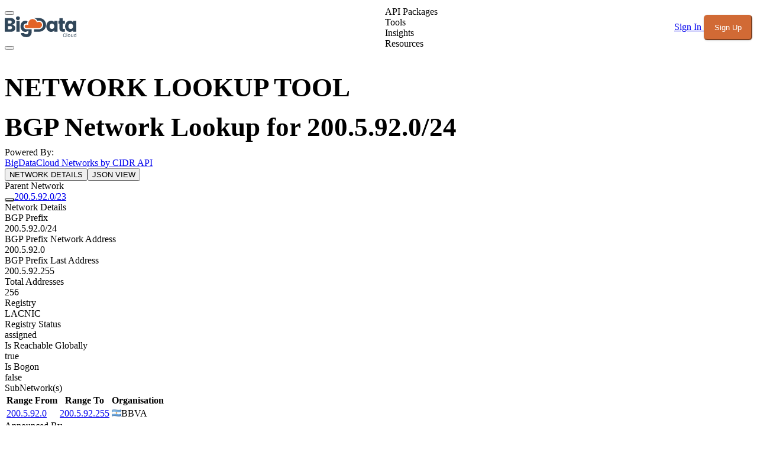

--- FILE ---
content_type: application/javascript; charset=utf-8
request_url: https://www.bigdatacloud.com/_nuxt/D4LBTRs4.js
body_size: 5705
content:
const __vite__mapDeps=(i,m=__vite__mapDeps,d=(m.f||(m.f=["./DVRGvkCZ.js","./CVaVmsiZ.js","./BhJLJ9HM.js","./CyQKhpdq.js","./Dkh9Bqa2.js","./BHm9NhKQ.js","./nZ8ap1Vn.js","./CN4MSQ1D.js","./Cd9hJUrb.js","./DsiOt1kp.js","./CxIZtCgj.js","./BWV2fDqB.js","./DCDoU8sP.js","./DlAUqK2U.js","./SearchBoxResult.B0-zkL2I.css"])))=>i.map(i=>d[i]);
import{d as S,r as P,x as R,l as i,f as o,F as u,m as t,c as L,p as h,z as n,h as a,K as C,V as j,_ as z,v as T,i as E,a as G,N as H,O as U,R as F,q as _,t as d,I as $,e as x,g as b,Y as K,J as Z,n as B,u as D,Z as N,aD as Y}from"./CVaVmsiZ.js";import{f as W}from"./BhJLJ9HM.js";import{_ as q,a as J}from"./BPOiTQ45.js";import{_ as O}from"./DlAUqK2U.js";import{_ as Q}from"./9z0dJU82.js";import{_ as X}from"./CFIKmpdy.js";const tt=j(()=>z(()=>import("./DVRGvkCZ.js"),__vite__mapDeps([0,1,2,3,4,5,6,7,8,9,10,11,12,13,14]),import.meta.url).then(g=>g.default||g)),et={class:"flex items-center"},ot=S({__name:"SearchBox",setup(g){const r=W(),l=P(!1);function e(){l.value=!1}function p(){l.value=!0}const c=r["Cmd+K"];return R(c,k=>{k&&(l.value=!0)}),(k,m)=>{const v=tt;return o(),i(u,null,[t("div",et,[t("button",{"aria-label":"Search",class:"p-2 text-text dark:text-text-dark hover:bg-primary hover:text-white rounded-full inline-flex items-center",onClick:p},[n(a(C),{name:"i-heroicons-magnifying-glass-20-solid",class:"w-6 h-6"})])]),a(l)?(o(),L(v,{key:0,onCloseDialog:e,isOpen:a(l)},null,8,["isOpen"])):h("",!0)],64)}}}),it=Object.assign(ot,{__name:"SearchBox"}),lt={class:"shadow-sm bg-white dark:bg-card-dark fixed top-0 w-full z-50 text-text dark:text-text-dark"},st={id:"menuDrawer"},at={class:"sideMenu bg-white dark:bg-card-dark text-text dark:text-text-dark"},rt={key:0,class:"sideMenuDetail"},nt={class:"topLevelMobileMenu text-text dark:text-text-dark"},dt={class:"sub-menu-side bg-light dark:bg-card-dark text-text dark:text-text-dark"},ct={class:"ml-4"},ut={key:0},pt={class:"mt-auto"},gt={class:"headerMenu container"},ht={class:"flex items-center w-full lg:w-auto"},xt=["aria-expanded"],kt={class:"flex justify-between w-full"},mt={class:"h-full items-center z-10 hidden lg:flex"},vt={key:0,class:"menu-item group-hover:text-white group-hover:bg-ink dark:group-hover:bg-bg-dark text-ink dark:text-text-dark font-medium"},wt={key:2,class:"sub-menu invisible group-hover:visible bg-white dark:bg-card-dark text-ink dark:text-text-dark"},_t={class:"sub-menu-item text-ink dark:text-text-dark"},bt={class:"hidden lg:flex items-center"},ft=S({__name:"Header",setup(g){const r=P(!1),l=P(null),e=[{topLevel:{title:"API Packages",to:null},subLevel:[{title:"IP Geolocation",to:"/ip-geolocation"},{title:"Reverse Geocoding",to:"/reverse-geocoding"},{title:"Phone & Email Verification",to:"/phone-email-verification"},{title:"Network Engineering",to:"/network-engineering"},{title:"Free API",to:"/free-api"}]},{topLevel:{title:"Tools",to:null},subLevel:[{title:"What is my IP?",to:"/what-is-my-ip"},{title:"IP Lookup",to:"/ip-lookup"},{title:"ASN Lookup",to:"/asn-lookup"},{title:"Network Lookup",to:"/network-lookup"}]},{topLevel:{title:"Insights",to:null},subLevel:[{title:"Daily IP Geolocation Accuracy Report",to:"/insights/ip-geolocation-accuracy-report"},{title:"ASN Rank by IPv4 space",to:"/insights/as-rank"},{title:"Tor Exit Nodes",to:"/insights/tor-exit-nodes"},{title:"Bogon Routes",to:"/insights/bogon-routes"},{title:"IPv4 Address Space Report",to:"/insights/ipv4-monitoring"},{title:"IPv6 Address Space Report",to:"/insights/ipv6-monitoring"}]},{topLevel:{title:"Resources",to:null},subLevel:[{title:"Getting Started",to:"/support/getting-started"},{title:"Support Articles",to:"/support"},{title:"Blog",to:"/blog"}]}],p=()=>{r.value=!r.value},c=T(()=>r.value?"overflow-y-hidden":""),k=E();R(k,()=>{r.value=!1},{deep:!0,immediate:!0}),G({bodyAttrs:{class:c}});const m=()=>{B("/account")},v=async()=>{{const I=await D();I&&I.isValid&&(l.value=I),B("/account")}};return H(async()=>{l.value=await D()}),(I,w)=>{const f=$,V=it;return o(),i("header",lt,[U(t("div",st,[t("div",{class:"overlayCard dark:bg-bg-dark",onClick:p}),t("div",at,[w[1]||(w[1]=t("div",{class:"border-b px-4 py-4 font-bold text-text dark:text-text-dark"},"BigDataCloud",-1)),(o(),i(u,null,_(e,(s,M)=>t("div",{key:M},[s.subLevel.length!==0?(o(),i("details",rt,[t("summary",nt,[t("div",null,d(s.topLevel.title),1),n(a(C),{name:"i-heroicons-chevron-down-20-solid",class:"w-6 h-6"})]),t("div",dt,[t("ul",ct,[(o(!0),i(u,null,_(s.subLevel,(y,A)=>(o(),i("li",{key:A},[n(f,{class:"secondLevelMobileMenu text-text dark:text-text-dark",to:y.to,onClickOnce:w[0]||(w[0]=jt=>r.value=!1)},{default:x(()=>[b(d(y.title),1)]),_:2},1032,["to"])]))),128))])])])):(o(),i(u,{key:1},[s.topLevel.to?(o(),i("div",ut,[n(f,{to:s.topLevel.to,class:"secondLevelMobileMenu text-text dark:text-text-dark"},{default:x(()=>[b(d(s.topLevel.title),1)]),_:2},1032,["to"])])):h("",!0)],64))])),64)),t("div",pt,[a(l)?.isValid?h("",!0):(o(),i("button",{key:0,"aria-label":"Sign In",class:"btn btn-primary bg-primary text-white hover:bg-primary/90 block w-5/6 mx-auto my-2 shadow-md",onClickOnce:m}," Sign In ",32)),t("button",{"aria-label":"Sign Up",class:"btn btn-primary bg-primary text-white hover:bg-primary/90 block w-5/6 mx-auto my-2",onClickOnce:v},d(a(l)?.isValid?"Account":"Sign Up"),33)])])],512),[[F,a(r)]]),t("div",gt,[t("div",ht,[t("button",{"aria-label":"Menu","aria-expanded":a(r),class:"p-2 text-text dark:text-text-dark mr-2 lg:hidden",onClick:p},[n(a(C),{name:"i-heroicons-bars-3-20-solid",class:"w-6 h-6 text-text dark:text-text-dark"})],8,xt),t("div",kt,[n(f,{to:"/"},{default:x(()=>[...w[2]||(w[2]=[t("img",{src:q,alt:"BigDataCloud Logo",width:"121",height:"37",class:"dark:hidden"},null,-1),t("img",{src:J,alt:"BigDataCloud Logo",width:"121",height:"37",class:"hidden dark:block"},null,-1)])]),_:1}),n(V)])]),t("nav",mt,[(o(),i(u,null,_(e,(s,M)=>t("div",{class:"h-full relative group",key:M},[s.topLevel.to===null?(o(),i("div",vt,[b(d(s.topLevel.title)+" ",1),s.subLevel.length!==0?(o(),L(a(C),{key:0,name:"i-heroicons-chevron-down-20-solid",class:"w-6 h-6 text-ink dark:text-text-dark"})):h("",!0)])):(o(),L(f,{key:1,class:"menu-item group-hover:text-white group-hover:bg-ink dark:group-hover:bg-bg-dark text-ink dark:text-text-dark font-medium",to:s.topLevel.to,"active-class":"menu-item-active"},{default:x(()=>[b(d(s.topLevel.title)+" ",1),s.subLevel.length!==0?(o(),L(a(C),{key:0,name:"i-heroicons-chevron-down-20-solid",class:"w-6 h-6 text-ink dark:text-text-dark"})):h("",!0)]),_:2},1032,["to"])),s.subLevel.length!==0?(o(),i("div",wt,[t("ul",null,[(o(!0),i(u,null,_(s.subLevel,(y,A)=>(o(),L(f,{to:y.to,key:A},{default:x(()=>[t("li",_t,d(y.title),1)]),_:2},1032,["to"]))),128))])])):h("",!0)])),64))]),t("div",bt,[t("a",{href:"#","aria-label":"Sign In",class:Z([[a(l)?.isValid?"invisible":"visible"],"text-primary hover:text-primary-dark underline mx-2 transition-colors duration-200"]),onClickOnce:K(m,["prevent"])}," Sign In ",34),t("button",{"aria-label":"Sign Up",class:"btn btn-primary bg-primary text-white hover:bg-primary/90 mx-2",onClickOnce:v},d(a(l)?.isValid?"Account":"Sign Up"),33)])])])}}}),yt=Object.assign(O(ft,[["__scopeId","data-v-1a8cccb8"]]),{__name:"Header"}),Lt=N("/img/icons/iOS-store-download-button.webp"),Ct=N("/img/icons/Google-play-store-download-button.webp"),It={class:"bg-ink dark:bg-bg-dark text-white dark:text-text-dark"},Mt={class:"container py-4"},At={class:"grid grid-cols-12 justify-between md:flex"},Pt={class:"font-bold py-2 text-white dark:text-text-dark"},St={class:"flex flex-wrap justify-center gap-4 pb-4"},Bt={"aria-label":"YouTube profile",href:"https://www.youtube.com/@BigDataCloud",class:"inline-flex items-center justify-center w-11 h-11 rounded-full bg-white/20 dark:bg-card-dark text-white dark:text-text-dark hover:bg-primary hover:text-white transition-colors duration-200"},Dt={role:"img",class:"w-5 h-5",style:{"fill-rule":"evenodd","clip-rule":"evenodd","stroke-linejoin":"round","stroke-miterlimit":"2"},version:"1.1",viewBox:"0 0 500 500","xml:space":"preserve",xmlns:"http://www.w3.org/2000/svg","xmlns:serif":"http://www.serif.com/","xmlns:xlink":"http://www.w3.org/1999/xlink"},Rt=S({__name:"Footer",setup(g){const r=[{topLevel:{title:"Packages",to:null},subLevel:[{title:"IP Geolocation",to:"/ip-geolocation"},{title:"Reverse Geocoding",to:"/reverse-geocoding"},{title:"Phone & Email Verification",to:"/phone-email-verification"},{title:"Network Engineering",to:"/network-engineering"},{title:"Free API",to:"/free-api"}]},{topLevel:{title:"Tools",to:null},subLevel:[{title:"What is my IP?",to:"/what-is-my-ip"},{title:"Update My Location",to:"/update-my-location"},{title:"IP Lookup",to:"/ip-lookup"},{title:"ASN Lookup",to:"/asn-lookup"},{title:"Network Lookup",to:"/network-lookup"}]},{topLevel:{title:"Insights",to:null},subLevel:[{title:"Daily IP Geolocation Accuracy Report",to:"/insights/ip-geolocation-accuracy-report"},{title:"ASN Rank by IPv4 space",to:"/insights/as-rank"},{title:"Tor Exit Nodes",to:"/insights/tor-exit-nodes"},{title:"Bogon Routes",to:"/insights/bogon-routes"},{title:"IPv4 Address Space Report",to:"/insights/ipv4-monitoring"},{title:"IPv6 Address Space Report",to:"/insights/ipv6-monitoring"}]},{topLevel:{title:"Developers",to:null},subLevel:[{title:"Getting started",to:"/support/getting-started"},{title:"Support Articles",to:"/support"},{title:"Blog",to:"/blog"}]},{topLevel:{title:"Company",to:null},subLevel:[{title:"About Us",to:"/about-us"},{title:"Contact Us",to:"/support/contact-us"},{title:"Privacy Policy",to:"/privacy-and-cookie-policy"},{title:"Terms and Conditions",to:"/terms-and-conditions"}]}];return(l,e)=>{const p=$;return o(),i("footer",It,[t("div",Mt,[t("div",At,[(o(),i(u,null,_(r,(c,k)=>t("ul",{class:"my-5 md:my-12 col-span-12 sm:col-span-4",key:k},[t("li",Pt,d(c.topLevel.title),1),(o(!0),i(u,null,_(c.subLevel,(m,v)=>(o(),i("li",{key:v,class:"py-2"},[n(p,{to:m.to,class:"hover:underline text-white dark:text-text-dark"},{default:x(()=>[b(d(m.title),1)]),_:2},1032,["to"])]))),128)),c.topLevel.title==="Company"?(o(),i(u,{key:0},[e[0]||(e[0]=t("li",{class:"font-bold py-2 text-white dark:text-text-dark"},[b(" Free Mobile App "),t("span",{class:"block font-light text-white dark:text-text-dark"},"IP Tools for Network Insights")],-1)),e[1]||(e[1]=t("li",{class:"py-2"},[t("a",{"aria-label":"IOS IP tool App Download link.",href:"https://apps.apple.com/us/app/ip-tools-network-insights/id1446355714",target:"_blank"},[t("img",{src:Lt,width:"125",height:"34",alt:"Download BigDataCloud iOS App",loading:"lazy","max-width":"125"})])],-1)),e[2]||(e[2]=t("li",{class:"py-2"},[t("a",{"aria-label":"Android IP tool App Download link",href:"https://play.google.com/store/apps/details?id=net.bigdatacloud.iptools&pcampaignid=MKT-Other-global-all-co-prtnr-py-PartBadge-Mar2515-1",target:"_blank"},[t("img",{src:Ct,width:"125",height:"34",alt:"Download BigDataCloud Android App",loading:"lazy","max-width":"125"})])],-1))],64)):h("",!0)])),64))]),t("div",St,[e[4]||(e[4]=t("a",{"aria-label":"Facebook profile",href:"https://www.facebook.com/bigdatacloud.net",class:"inline-flex items-center justify-center w-11 h-11 rounded-full bg-white/20 dark:bg-card-dark text-white dark:text-text-dark hover:bg-primary hover:text-white transition-colors duration-200"},[t("svg",{class:"w-5 h-5 fill-current",role:"img",xmlns:"http://www.w3.org/2000/svg",viewBox:"0 0 24 24"},[t("path",{d:"M24 12.073c0-6.627-5.373-12-12-12s-12 5.373-12 12c0 5.99 4.388 10.954 10.125 11.854v-8.385H7.078v-3.47h3.047V9.43c0-3.007 1.792-4.669 4.533-4.669 1.312 0 2.686.235 2.686.235v2.953H15.83c-1.491 0-1.956.925-1.956 1.874v2.25h3.328l-.532 3.47h-2.796v8.385C19.612 23.027 24 18.062 24 12.073z"})])],-1)),e[5]||(e[5]=t("a",{"aria-label":"Twitter profile",href:"https://twitter.com/BigDataCloud",class:"inline-flex items-center justify-center w-11 h-11 rounded-full bg-white/20 dark:bg-card-dark text-white dark:text-text-dark hover:bg-primary hover:text-white transition-colors duration-200"},[t("svg",{class:"w-5 h-5 fill-current",role:"img",xmlns:"http://www.w3.org/2000/svg",viewBox:"0 0 24 24"},[t("g",null,[t("polygon",{points:"12.153992,10.729553 8.088684,5.041199 5.92041,5.041199 10.956299,12.087097 11.59021,12.97345    15.900635,19.009583 18.068909,19.009583 12.785217,11.615906  "}),t("path",{d:"M21.15979,1H2.84021C1.823853,1,1,1.823853,1,2.84021v18.31958C1,22.176147,1.823853,23,2.84021,23h18.31958   C22.176147,23,23,22.176147,23,21.15979V2.84021C23,1.823853,22.176147,1,21.15979,1z M15.235352,20l-4.362549-6.213013   L5.411438,20H4l6.246887-7.104675L4,4h4.764648l4.130127,5.881958L18.06958,4h1.411377l-5.95697,6.775635L20,20H15.235352z"})])])],-1)),e[6]||(e[6]=t("a",{"aria-label":"LinkedIn profile",href:"https://www.linkedin.com/company/bigdatacloud-pty-ltd/",class:"inline-flex items-center justify-center w-11 h-11 rounded-full bg-white/20 dark:bg-card-dark text-white dark:text-text-dark hover:bg-primary hover:text-white transition-colors duration-200"},[t("svg",{class:"w-5 h-5 fill-current",role:"img",viewBox:"0 0 256 256",xmlns:"http://www.w3.org/2000/svg"},[t("g",null,[t("path",{d:"M218.123122,218.127392 L180.191928,218.127392 L180.191928,158.724263 C180.191928,144.559023 179.939053,126.323993 160.463756,126.323993 C140.707926,126.323993 137.685284,141.757585 137.685284,157.692986 L137.685284,218.123441 L99.7540894,218.123441 L99.7540894,95.9665207 L136.168036,95.9665207 L136.168036,112.660562 L136.677736,112.660562 C144.102746,99.9650027 157.908637,92.3824528 172.605689,92.9280076 C211.050535,92.9280076 218.138927,118.216023 218.138927,151.114151 L218.123122,218.127392 Z M56.9550587,79.2685282 C44.7981969,79.2707099 34.9413443,69.4171797 34.9391618,57.260052 C34.93698,45.1029244 44.7902948,35.2458562 56.9471566,35.2436736 C69.1040185,35.2414916 78.9608713,45.0950217 78.963054,57.2521493 C78.9641017,63.090208 76.6459976,68.6895714 72.5186979,72.8184433 C68.3913982,76.9473153 62.7929898,79.26748 56.9550587,79.2685282 M75.9206558,218.127392 L37.94995,218.127392 L37.94995,95.9665207 L75.9206558,95.9665207 L75.9206558,218.127392 Z M237.033403,0.0182577091 L18.8895249,0.0182577091 C8.57959469,-0.0980923971 0.124827038,8.16056231 -0.001,18.4706066 L-0.001,237.524091 C0.120519052,247.839103 8.57460631,256.105934 18.8895249,255.9977 L237.033403,255.9977 C247.368728,256.125818 255.855922,247.859464 255.999,237.524091 L255.999,18.4548016 C255.851624,8.12438979 247.363742,-0.133792868 237.033403,0.000790807055"})])])],-1)),e[7]||(e[7]=t("a",{"aria-label":"GitHub profile",href:"https://github.com/bigdatacloudapi",class:"inline-flex items-center justify-center w-11 h-11 rounded-full bg-white/20 dark:bg-card-dark text-white dark:text-text-dark hover:bg-primary hover:text-white transition-colors duration-200"},[t("svg",{xmlns:"http://www.w3.org/2000/svg","xmlns:xlink":"http://www.w3.org/1999/xlink","aria-hidden":"true",role:"img",class:"w-5 h-5",preserveAspectRatio:"xMidYMid meet",viewBox:"0 0 24 24"},[t("g",{fill:"currentColor"},[t("path",{"fill-rule":"evenodd","clip-rule":"evenodd",d:"M12 0C5.37 0 0 5.37 0 12c0 5.31 3.435 9.795 8.205 11.385c.6.105.825-.255.825-.57c0-.285-.015-1.23-.015-2.235c-3.015.555-3.795-.735-4.035-1.41c-.135-.345-.72-1.41-1.23-1.695c-.42-.225-1.02-.78-.015-.795c.945-.015 1.62.87 1.845 1.23c1.08 1.815 2.805 1.305 3.495.99c.105-.78.42-1.305.765-1.605c-2.67-.3-5.46-1.335-5.46-5.925c0-1.305.465-2.385 1.23-3.225c-.12-.3-.54-1.53.12-3.18c0 0 1.005-.315 3.3 1.23c.96-.27 1.98-.405 3-.405s2.04.135 3 .405c2.295-1.56 3.3-1.23 3.3-1.23c.66 1.65.24 2.88.12 3.18c.765.84 1.23 1.905 1.23 3.225c0 4.605-2.805 5.625-5.475 5.925c.435.375.81 1.095.81 2.22c0 1.605-.015 2.895-.015 3.3c0 .315.225.69.825.57A12.02 12.02 0 0 0 24 12c0-6.63-5.37-12-12-12z"})])])],-1)),t("a",Bt,[(o(),i("svg",Dt,[...e[3]||(e[3]=[t("path",{d:"M501.303,132.765c-5.887,-22.03 -23.235,-39.377 -45.265,-45.265c-39.932,-10.7 -200.038,-10.7 -200.038,-10.7c0,0 -160.107,0 -200.039,10.7c-22.026,5.888 -39.377,23.235 -45.264,45.265c-10.697,39.928 -10.697,123.238 -10.697,123.238c0,0 0,83.308 10.697,123.232c5.887,22.03 23.238,39.382 45.264,45.269c39.932,10.696 200.039,10.696 200.039,10.696c0,0 160.106,0 200.038,-10.696c22.03,-5.887 39.378,-23.239 45.265,-45.269c10.696,-39.924 10.696,-123.232 10.696,-123.232c0,0 0,-83.31 -10.696,-123.238Zm-296.506,200.039l0,-153.603l133.019,76.802l-133.019,76.801Z",fill:"currentColor"},null,-1)])]))])]),e[8]||(e[8]=t("div",{class:"text-center text-white dark:text-text-dark"}," Copyright © 2025 — BigDataCloud Pty Ltd ",-1))])])}}}),$t=Object.assign(Rt,{__name:"Footer"}),Nt={},Ot={class:"md:flex md:flex-col md:justify-between md:min-h-screen bg-bg dark:bg-bg-dark"};function Vt(g,r){const l=yt,e=$t,p=Q,c=X;return o(),i("div",Ot,[n(l),Y(g.$slots,"default"),n(e,{class:"z-10"}),n(c,null,{default:x(()=>[n(p)]),_:1})])}const Ft=O(Nt,[["render",Vt]]);export{Ft as default};
